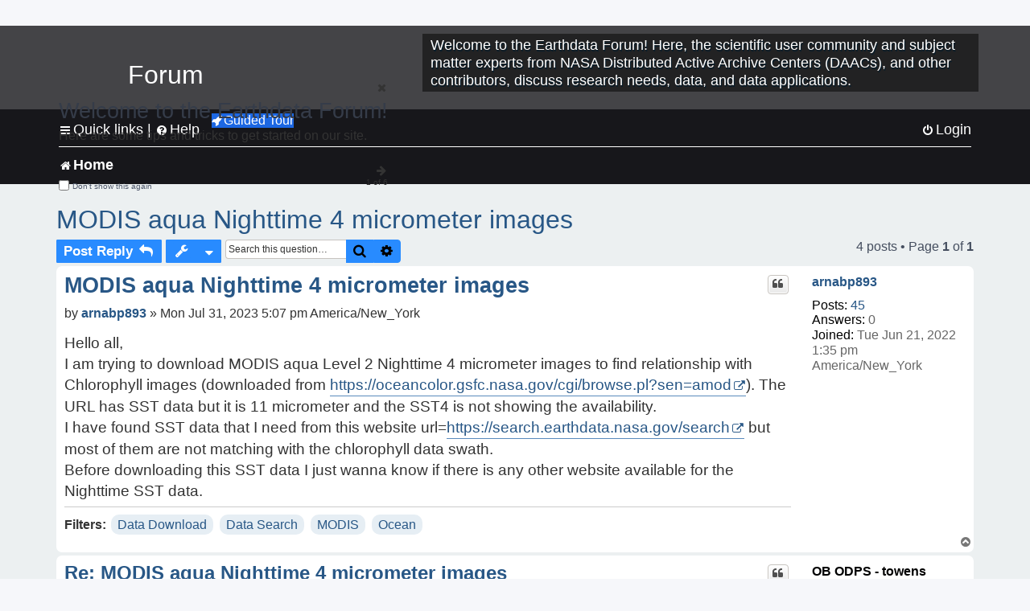

--- FILE ---
content_type: text/html; charset=UTF-8
request_url: https://forum.earthdata.nasa.gov/viewtopic.php?p=16072&sid=a70ea2899ebdb4c7bcde10d3a2446bfe
body_size: 35882
content:
<!DOCTYPE html>
<html dir="ltr" lang="en-us">
<head>
<meta charset="utf-8" />
<meta http-equiv="X-UA-Compatible" content="IE=edge">
<meta name="viewport" content="width=device-width, initial-scale=1" />
<meta name="google-site-verification" content="xcNHvgwg5nBw1wZ2mw8I2wAQsiZHYdu6Z-XLEcnnZrM" />
<meta name="keywords" content="Data Download, Data Search, MODIS, Ocean">
<title>MODIS aqua Nighttime 4 micrometer images - Earthdata Forum</title>

<!-- Uploading Earthdata UI Library -->
<!-- https://cdn.earthdata.nasa.gov/eui/latest/docs/index.html -->
<!-- Most recent compiled and tested CSS -->
<link href="https://cdn.earthdata.nasa.gov/eui/1.1.7/stylesheets/application.css" rel="stylesheet" />

<!-- Reference JQuery before eui.js-->
<script src="https://ajax.googleapis.com/ajax/libs/jquery/3.5.1/jquery.min.js"></script>
<!-- Latest compiled JavaScript-->
<script src="https://cdn.earthdata.nasa.gov/eui/1.1.7/js/eui.js"></script>

	<link rel="alternate" type="application/atom+xml" title="Feed - Earthdata Forum" href="/app.php/feed?sid=886de473e74d4415d102c0b0965be533">			<link rel="alternate" type="application/atom+xml" title="Feed - New Questions" href="/app.php/feed/topics?sid=886de473e74d4415d102c0b0965be533">		<link rel="alternate" type="application/atom+xml" title="Feed - Forum - Home" href="/app.php/feed/forum/7?sid=886de473e74d4415d102c0b0965be533">	<link rel="alternate" type="application/atom+xml" title="Feed - Question - MODIS aqua Nighttime 4 micrometer images" href="/app.php/feed/topic/4534?sid=886de473e74d4415d102c0b0965be533">	
	<link rel="canonical" href="https://forum.earthdata.nasa.gov/viewtopic.php?t=4534">

<!--
	phpBB style name: asdc
	Based on style:   prosilver (this is the default phpBB3 style)
-->

<!-- CSS files from prosilver  -->
<link href="/styles/prosilver/theme/stylesheet.css?assets_version=118" rel="stylesheet">
<link href="/styles/prosilver/theme/en_us/stylesheet.css" rel="stylesheet">


<link href="/assets/css/font-awesome.min.css?assets_version=118" rel="stylesheet">
<link href="/styles/asdc/theme/stylesheet.css?assets_version=118" rel="stylesheet">
<link href="/styles/asdc/theme/en_us/stylesheet.css?assets_version=118" rel="stylesheet">




<!--[if lte IE 9]>
	<link href="/styles/prosilver/theme/tweaks.css?assets_version=118" rel="stylesheet">
<![endif]-->

<!-- Google Tag Manager -->
<script>(function(w,d,s,l,i){w[l]=w[l]||[];w[l].push({'gtm.start':
new Date().getTime(),event:'gtm.js'});var f=d.getElementsByTagName(s)[0],
j=d.createElement(s),dl=l!='dataLayer'?'&l='+l:'';j.async=true;j.src=
'https://www.googletagmanager.com/gtm.js?id='+i+dl;f.parentNode.insertBefore(j,f);
})(window,document,'script','dataLayer','GTM-WNP7MLF');</script>
<!-- End Google Tag Manager -->


	
<link href="./ext/kinerity/bestanswer/styles/prosilver/theme/bestanswer.css?assets_version=118" rel="stylesheet" media="screen" />
<link href="./ext/paul999/mention/styles/all/theme/mention.css?assets_version=118" rel="stylesheet" media="screen" />
<link href="./ext/phpbb/pages/styles/prosilver/theme/pages_common.css?assets_version=118" rel="stylesheet" media="screen" />
<link href="./ext/robertheim/topictags/styles/prosilver/theme/rh_topictags.css?assets_version=118" rel="stylesheet" media="screen" />
<link href="./ext/sniper/tables/styles/prosilver/theme/tables.css?assets_version=118" rel="stylesheet" media="screen" />



<!-- CSS files from asdc  -->
<link href="/styles/asdc/theme/prosilver_overwrite.css" rel="stylesheet">
<link href="/styles/asdc/theme/custom.css" rel="stylesheet">
<link href="/styles/asdc/theme/toggle-switch.css" rel="stylesheet" />

<!-- Crazy Egg Heat Map Metrics Monitoring script -->
<script type="text/javascript" src="//script.crazyegg.com/pages/scripts/0013/2090.js" async="async"></script>
<script async type="text/javascript" src="https://dap.digitalgov.gov/Universal-Federated-Analytics-Min.js?agency=NASA&subagency=LARC" id="_fed_an_ua_tag"></script>
</head>
<body id="phpbb" class="nojs notouch section-viewtopic ltr ">
	<div id="earthdata-tophat2" style="height: 32px;"></div>

<!-- Google Tag Manager (noscript) -->
<noscript><iframe src="https://www.googletagmanager.com/ns.html?id=GTM-WNP7MLF"
height="0" width="0" style="display:none;visibility:hidden"></iframe></noscript>
<!-- End Google Tag Manager (noscript) -->

<!-- Add the Status banner -->
<div id="earthdata-notification-banner"></div>
<!-- End Status banner -->

<div id="wrap" class="wrap">
	<a id="top" class="top-anchor" accesskey="t"></a>
	<div id="page-header">
		<div class="headerbar" role="banner">
					<div class="inner">
				<div id="site-description" class="site-description">
					<a id="logo" class="logo" href="/viewforum.php?f=7&amp;sid=886de473e74d4415d102c0b0965be533" title="Home">
						<span class="site_logo">
							<!-- Insert Earthdata Forum text inside logo -->
							<h1>Forum</h1>
						</span>
						<span class="a-tag-alt-text">Home Logo</span>
					</a>
					<p>Welcome to the Earthdata Forum! Here, the scientific user community and subject matter experts from NASA Distributed Active Archive Centers (DAACs), and other contributors, discuss research needs, data, and data applications.</p>
					<p class="skiplink"><a href="#start_here">Skip to content</a></p>
				</div>
			</div>
					</div>
				<div class="navbar" role="navigation">
	<div class="inner">

	<ul id="nav-main" class="nav-main linklist" role="menubar">

		<li id="quick-links" class="quick-links dropdown-container responsive-menu" data-skip-responsive="true">
			<a href="#" class="dropdown-trigger">
				<i class="icon fa-bars fa-fw" aria-hidden="true"></i><span>Quick links</span>
			</a> <span class="verticalSeparator"> |</span>
			<div class="dropdown">
				<div class="pointer"><div class="pointer-inner"></div></div>
				<ul class="dropdown-contents" role="menu">
					
											<li class="separator"></li>
																									<li>
								<a href="./viewforum.php?f=7&noReplies=noResponse&amp;sid=886de473e74d4415d102c0b0965be533" role="menuitem">
									<i class="icon fa-file-o fa-fw icon-gray" aria-hidden="true"></i><span>Unanswered questions</span>
								</a>
							</li>
							<li>
								<a href="./search.php?search_id=active_topics&amp;sid=886de473e74d4415d102c0b0965be533" role="menuitem">
									<i class="icon fa-file-o fa-fw icon-blue" aria-hidden="true"></i><span>Active questions</span>
								</a>
							</li>
							
					
										<li class="separator"></li>

									</ul>
			</div>
		</li>

		
<li id="user-guides" class="quick-links dropdown-container responsive-menu" data-skip-responsive="true">
  <a href="#" class="dropdown-trigger">
    <i class="icon fa-question-circle fa-fw" aria-hidden="true"></i><span>Help</span>
  </a>
  <div class="dropdown">
    <div class="pointer">
      <div class="pointer-inner"></div>
    </div>
    <ul class="dropdown-contents" role="menu">
      <li data-last-responsive="true">
        <a href="/app.php/tag/Data+Recipes/AND?&amp;sid=886de473e74d4415d102c0b0965be533" title="Data recipes" role="menuitem">
            <i class="icon fa-book fa-fw" aria-hidden="true"></i><span>Data Recipes</span>
        </a>
      </li>
      <li data-last-responsive="true">
        <a href="/app.php/tag/FAQ/AND?&amp;sid=886de473e74d4415d102c0b0965be533" rel="help" title="Frequently Asked Questions" role="menuitem">
          <i class="icon fa-question-circle fa-fw" aria-hidden="true"></i><span>FAQ</span>
          <span class="screen-reader-only">(PDF will open in new tab)</span>
        </a>
      </li>
      <li data-last-responsive="true">
        <a href="https://forum.earthdata.nasa.gov/viewtopic.php?f=7&amp;t=129&amp;sid=886de473e74d4415d102c0b0965be533" title="Filter Definitions" role="menuitem">
            <i class="icon fa-book fa-fw" aria-hidden="true"></i><span>What do these filter items mean?</span>
        </a>
      </li>
      <li data-last-responsive="true">
        <a href="./viewforum.php?t=6207&amp;sid=886de473e74d4415d102c0b0965be533" role="menuitem">
          <i class="icon fa-file-o fa-fw icon-gray" aria-hidden="true"></i><span>How to Cite</span>
        </a>
      </li>
      <li data-last-responsive="true">
        <a href="ucp.php?mode=terms&amp;sid=886de473e74d4415d102c0b0965be533" title="Usage Terms and Copyright" role="menuitem" rel="nofollow noopener" target="_blank">
          <i class="icon fa-book fa-fw" aria-hidden="true"></i><span>Usage Terms and Copyright</span>
        </a>
      </li>
      <li data-last-responsive="true">
        <a href="/ext/asdc/asdc/files/userguide.pdf?sid=886de473e74d4415d102c0b0965be533" title="General User Guide" role="menuitem" rel="nofollow noopener" target="_blank">
          <i class="icon fa-file-pdf-o" aria-hidden="true"></i><span>General User Guide</span>
          <span class="screen-reader-only">(PDF will open in new tab)</span>
        </a>
      
                  </li>
      
    </ul>
  </div>
</li>		<button class="eui-btn guided-tour-button" id="guided-tour-modal-button" name="guided_tour_modal" href="#guided_tour_modal"><i class="icon fa-rocket" aria-hidden="true"></i>Guided Tour</button>
			<div id="guided_tour_modal" class="eui-modal-content tour-modals">
				<span style="float: right;" ><i class="icon fa-close" id="guided-tour-close" aria-hidden="true"></i></span>
				<h2 class="first confirm_redirect_link-text" style="font-size: 1.7rem; text-transform: none;">Welcome to the Earthdata Forum!</h2>
				<p id="tour_modal_content" style="font-size: 1rem; word-wrap: normal;">
				Here are some tips and tricks to get you started:
				</p>
				<img src=" " id="tour_modal_image"></img>
				<div>
					<div id="tour_buttons">
						<button id="guided-tour-modal-button-previous" name="guided_tour_modal2" href="#guided_tour_modal2"><i class="icon fa-arrow-left" aria-hidden="true"></i></button>
						<button id="guided-tour-modal-button-next" name="guided_tour_modal2" href="#guided_tour_modal2"><i class="icon fa-arrow-right" aria-hidden="true"></i></button>
					</div><br>
					
					<div id="tour-pagination">
					</div>
					
					<div id="do-not-show-div">
						<input type="checkbox" id="do-not-show" name="do-not-show" value="1">
						<label id="do-not-show-label" for="do-not-show"> Don't show this again</label><br>
					</div>
				</div>
			</div>
		
		<!-- <li data-last-responsive="true">
			<a rel="help" title="Frequently Asked Questions" role="menuitem">
				<i class="icon fa-book fa-fw" aria-hidden="true"></i><span>Data Recipes</span>
			</a>
		</li> -->


				
			<li class="rightside"  data-skip-responsive="true">
			<a href="./ucp.php?mode=login&amp;redirect=viewtopic.php%3Fp%3D16072&amp;sid=886de473e74d4415d102c0b0965be533" title="Login" accesskey="x" role="menuitem">
				<i class="icon fa-power-off fa-fw" aria-hidden="true"></i><span>Login</span>
			</a>
		</li>
						</ul>

	<ul id="nav-breadcrumbs" class="nav-breadcrumbs linklist navlinks" role="menubar">
				
		
		<li class="breadcrumbs" itemscope itemtype="https://schema.org/BreadcrumbList">

			
							<span class="crumb" itemtype="https://schema.org/ListItem" itemprop="itemListElement" itemscope><a itemprop="item" href="/viewforum.php?f=7&amp;sid=886de473e74d4415d102c0b0965be533" accesskey="h" data-navbar-reference="index"><i class="icon fa-home fa-fw"></i><span itemprop="name">Home</span></a><meta itemprop="position" content="1" /></span>
		
																	

					</li>

		
					<li class="rightside responsive-search">
				<a href="./search.php?sid=886de473e74d4415d102c0b0965be533" title="View the advanced search options" role="menuitem">
					<i class="icon fa-search fa-fw" aria-hidden="true"></i><span class="sr-only">Search</span>
				</a>
			</li>
			</ul>

	</div>
</div>
	</div>

	
	<a id="start_here" class="anchor"></a>
	<div id="page-body" class="page-body" role="main">
		
		<script>document.cookie = 'postingSelectedTags=; SameSite=Strict; expires=Thu, 01 Jan 1970 00:00:01 GMT;';</script>
<h2 class="topic-title"><a href="./viewtopic.php?t=4534&amp;sid=886de473e74d4415d102c0b0965be533">MODIS aqua Nighttime 4 micrometer images</a></h2>
<!-- NOTE: remove the style="display: none" when you want to have the forum description on the topic body -->
<div style="display: none !important;">Use this Forum to find information on, or ask a question about, NASA Earth Science data.<br /></div>
<input type="hidden" id="favorite_user_id" name="favorite_user_id" value="1">


<div class="action-bar bar-top">
	
			<a href="./posting.php?mode=reply&amp;t=4534&amp;sid=886de473e74d4415d102c0b0965be533" class="button" title="Post a reply">
							<span>Post Reply</span> <i class="icon fa-reply fa-fw" aria-hidden="true"></i>
					</a>
	
			<div class="dropdown-container dropdown-button-control topic-tools">
		<span title="Question tools" class="button button-secondary dropdown-trigger dropdown-select">
			<i class="icon fa-wrench fa-fw" aria-hidden="true"></i>
			<span class="caret"><i class="icon fa-sort-down fa-fw" aria-hidden="true"></i></span>
		</span>
		<div class="dropdown">
			<div class="pointer"><div class="pointer-inner"></div></div>
			<ul class="dropdown-contents">
																												<li>
					<a href="./viewtopic.php?t=4534&amp;sid=886de473e74d4415d102c0b0965be533&amp;view=print" title="Print view" accesskey="p">
						<i class="icon fa-print fa-fw" aria-hidden="true"></i><span>Print view</span>
					</a>
				</li>
											</ul>
		</div>
	</div>
	
			<div class="search-box" role="search">
			<form method="get" id="topic-search" action="./search.php?sid=886de473e74d4415d102c0b0965be533">
			<fieldset>
			<legend style="display:none;">Search</legend>
				<input class="inputbox search tiny"  type="search" name="keywords" id="search_keywords" size="20" placeholder="Search this question…" title="Search"/>
				<button class="button button-search" type="submit" title="Search">
					<i class="icon fa-search fa-fw" aria-hidden="true"></i><span class="sr-only">Search</span>
				</button>
				<a href="./search.php?sid=886de473e74d4415d102c0b0965be533" class="button button-search-end" title="Advanced search">
					<i class="icon fa-cog fa-fw" aria-hidden="true"></i><span class="sr-only">Advanced search</span>
				</a>
				<input type="hidden" name="t" value="4534" />
<input type="hidden" name="sf" value="msgonly" />
<input type="hidden" name="sid" value="886de473e74d4415d102c0b0965be533" />

			</fieldset>
			</form>
		</div>
	
	
			<div class="pagination">
			4 posts
							&bull; Page <strong>1</strong> of <strong>1</strong>
					</div>
		</div>




			<div id="p16060" class="post has-profile bg2">
		<div  class="inner ">

		<dl class="postprofile" id="profile16060">
			<dt class="no-profile-rank no-avatar">
				<div class="avatar-container">
																			</div>
								<a href="./memberlist.php?mode=viewprofile&amp;u=4968&amp;sid=886de473e74d4415d102c0b0965be533" class="username">arnabp893</a>							</dt>

									
		<dd class="profile-posts"><strong>Posts:</strong> <a href="./search.php?author_id=4968&amp;sr=posts&amp;sid=886de473e74d4415d102c0b0965be533">45</a></dd>		<dd class="profile-joined"><strong>Joined:</strong> Tue Jun 21, 2022 1:35 pm America/New_York</dd>		
		
		
<dd id="list_inner_hidden_container_16060" jxdom-closest="dl.postprofile" jxdom-find="dd.profile-joined" jxdom-action="before" >
<div class="profile-answers"><strong>Answers:</strong> 0</div>
</dd>
				    <dd class="profile-posts" data-user-give-id="4968"></dd>
    <dd class="profile-posts" data-user-receive-id="4968"></dd>

						
		</dl>

		<div class="postbody">
						<div id="post_content16060">

						<h3 class="first"><a href="#p16060">MODIS aqua Nighttime 4 micrometer images</a></h3>
			
																<ul class="post-buttons">
																																									<li>
							<a href="./posting.php?mode=quote&amp;p=16060&amp;sid=886de473e74d4415d102c0b0965be533" title="Reply with quote" class="button button-icon-only">
								<i class="icon fa-quote-left fa-fw" aria-hidden="true"></i><span class="sr-only">Quote</span>
							</a>
						</li>
															</ul>
							<ul style="float:right; list-style: none; padding-right: 3px">
	</ul>

						<p class="author">
								<span class="responsive-hide">by <strong><a href="./memberlist.php?mode=viewprofile&amp;u=4968&amp;sid=886de473e74d4415d102c0b0965be533" class="username">arnabp893</a></strong> &raquo; </span>Mon Jul 31, 2023 5:07 pm America/New_York
			</p>
			
			
			
			<div class="content">Hello all,<br>
I am trying to download MODIS aqua Level 2 Nighttime 4 micrometer images to find relationship with Chlorophyll images (downloaded from <a href="https://oceancolor.gsfc.nasa.gov/cgi/browse.pl?sen=amod" class="postlink">https://oceancolor.gsfc.nasa.gov/cgi/browse.pl?sen=amod</a>). The URL has SST data but it is 11 micrometer and the SST4 is not showing the availability. <br>
I have found SST data that I need from this website url=<a href="https://search.earthdata.nasa.gov/search" class="postlink">https://search.earthdata.nasa.gov/search</a> but most of them are not matching with the chlorophyll data swath. <br>
Before downloading this SST data I just wanna know if there is any other website available for the Nighttime SST data.</div>

			
			
									
						<div id='list_thanks16060'>
</div>
<div id='div_post_reput16060'>
</div>
			
			<hr/>
<strong>Filters:</strong>
	<div class="rh_tag"><a href="/app.php/tag/Data+Download?sid=886de473e74d4415d102c0b0965be533">Data Download</a></div>
	<div class="rh_tag"><a href="/app.php/tag/Data+Search?sid=886de473e74d4415d102c0b0965be533">Data Search</a></div>
	<div class="rh_tag"><a href="/app.php/tag/MODIS?sid=886de473e74d4415d102c0b0965be533">MODIS</a></div>
	<div class="rh_tag"><a href="/app.php/tag/Ocean?sid=886de473e74d4415d102c0b0965be533">Ocean</a></div>
			</div>

		</div>

				<div class="back2top">
						<a href="#top" class="top" title="Top">
				<i class="icon fa-chevron-circle-up fa-fw icon-gray" aria-hidden="true"></i>
				<span class="sr-only">Top</span>
			</a>
					</div>
		
		</div>
	</div>

	<hr class="divider" />
				<div id="p16072" class="post has-profile bg1">
		<div  class="inner ">

		<dl class="postprofile" id="profile16072">
			<dt class="has-profile-rank no-avatar">
				<div class="avatar-container">
																			</div>
								<a href="./memberlist.php?mode=viewprofile&amp;u=721&amp;sid=886de473e74d4415d102c0b0965be533" style="color: #000000;" class="username-coloured-post">OB ODPS - towens</a>							</dt>

						<dd class="profile-rank">Subject Matter Expert<br /><img src="./images/ranks/asdc_ranks/SMEsmallLng.png" alt="Subject Matter Expert" title="Subject Matter Expert" /></dd>			
		<dd class="profile-posts"><strong>Posts:</strong> <a href="./search.php?author_id=721&amp;sr=posts&amp;sid=886de473e74d4415d102c0b0965be533">465</a></dd>		<dd class="profile-joined"><strong>Joined:</strong> Fri Feb 05, 2021 9:17 am America/New_York</dd>		
		
		
<dd id="list_inner_hidden_container_16072" jxdom-closest="dl.postprofile" jxdom-find="dd.profile-joined" jxdom-action="before" >
<div class="profile-answers"><strong>Answers:</strong> 0</div>
</dd>
				    <dd class="profile-posts" data-user-give-id="721"><strong>Has&nbsp;endorsed:</strong> <a href="/app.php/thankslist/givens/721/true?tslash=&amp;sid=886de473e74d4415d102c0b0965be533">1 time</a></dd>
    <dd class="profile-posts" data-user-receive-id="721"><strong>Endorsed:</strong> <a href="/app.php/thankslist/givens/721/false?tslash=&amp;sid=886de473e74d4415d102c0b0965be533">10 times</a></dd>

						
		</dl>

		<div class="postbody">
						<div id="post_content16072">

						<h3 ><a href="#p16072">Re: MODIS aqua Nighttime 4 micrometer images</a></h3>
			
																<ul class="post-buttons">
																																									<li>
							<a href="./posting.php?mode=quote&amp;p=16072&amp;sid=886de473e74d4415d102c0b0965be533" title="Reply with quote" class="button button-icon-only">
								<i class="icon fa-quote-left fa-fw" aria-hidden="true"></i><span class="sr-only">Quote</span>
							</a>
						</li>
															</ul>
							<ul style="float:right; list-style: none; padding-right: 3px">
	</ul>

						<p class="author">
								<span class="responsive-hide">by <strong><a href="./memberlist.php?mode=viewprofile&amp;u=721&amp;sid=886de473e74d4415d102c0b0965be533" style="color: #000000;" class="username-coloured-post">OB ODPS - towens</a></strong> &raquo; </span>Tue Aug 01, 2023 1:20 pm America/New_York
			</p>
			
			
			
			<div class="content">Aqua MODIS 4 µm SST (SST4) data are only collected when the sensor is in nighttime mode and Chl_a is only collected when the sensor is in daytime. To show SST4 on the L1/2 browser you need to check the Night checkbox and then select SST4 on the top left menu.<br>
<br>
Tommy</div>

			
			
									
						<div id='list_thanks16072'>
</div>
<div id='div_post_reput16072'>
</div>
			
						</div>

		</div>

				<div class="back2top">
						<a href="#top" class="top" title="Top">
				<i class="icon fa-chevron-circle-up fa-fw icon-gray" aria-hidden="true"></i>
				<span class="sr-only">Top</span>
			</a>
					</div>
		
		</div>
	</div>

	<hr class="divider" />
				<div id="p16074" class="post has-profile bg2">
		<div  class="inner ">

		<dl class="postprofile" id="profile16074">
			<dt class="no-profile-rank no-avatar">
				<div class="avatar-container">
																			</div>
								<a href="./memberlist.php?mode=viewprofile&amp;u=4968&amp;sid=886de473e74d4415d102c0b0965be533" class="username">arnabp893</a>							</dt>

									
		<dd class="profile-posts"><strong>Posts:</strong> <a href="./search.php?author_id=4968&amp;sr=posts&amp;sid=886de473e74d4415d102c0b0965be533">45</a></dd>		<dd class="profile-joined"><strong>Joined:</strong> Tue Jun 21, 2022 1:35 pm America/New_York</dd>		
		
		
<dd id="list_inner_hidden_container_16074" jxdom-closest="dl.postprofile" jxdom-find="dd.profile-joined" jxdom-action="before" >
<div class="profile-answers"><strong>Answers:</strong> 0</div>
</dd>
				    <dd class="profile-posts" data-user-give-id="4968"></dd>
    <dd class="profile-posts" data-user-receive-id="4968"></dd>

						
		</dl>

		<div class="postbody">
						<div id="post_content16074">

						<h3 ><a href="#p16074">Re: MODIS aqua Nighttime 4 micrometer images</a></h3>
			
																<ul class="post-buttons">
																																									<li>
							<a href="./posting.php?mode=quote&amp;p=16074&amp;sid=886de473e74d4415d102c0b0965be533" title="Reply with quote" class="button button-icon-only">
								<i class="icon fa-quote-left fa-fw" aria-hidden="true"></i><span class="sr-only">Quote</span>
							</a>
						</li>
															</ul>
							<ul style="float:right; list-style: none; padding-right: 3px">
	</ul>

						<p class="author">
								<span class="responsive-hide">by <strong><a href="./memberlist.php?mode=viewprofile&amp;u=4968&amp;sid=886de473e74d4415d102c0b0965be533" class="username">arnabp893</a></strong> &raquo; </span>Tue Aug 01, 2023 3:33 pm America/New_York
			</p>
			
			
			
			<div class="content">Thanks Tommy,<br>
By default it takes the day every time I am going back. Anyways it worked.</div>

			
			
									
						<div id='list_thanks16074'>
</div>
<div id='div_post_reput16074'>
</div>
			
						</div>

		</div>

				<div class="back2top">
						<a href="#top" class="top" title="Top">
				<i class="icon fa-chevron-circle-up fa-fw icon-gray" aria-hidden="true"></i>
				<span class="sr-only">Top</span>
			</a>
					</div>
		
		</div>
	</div>

	<hr class="divider" />
				<div id="p16083" class="post has-profile bg1">
		<div  class="inner ">

		<dl class="postprofile" id="profile16083">
			<dt class="has-profile-rank no-avatar">
				<div class="avatar-container">
																			</div>
								<a href="./memberlist.php?mode=viewprofile&amp;u=721&amp;sid=886de473e74d4415d102c0b0965be533" style="color: #000000;" class="username-coloured-post">OB ODPS - towens</a>							</dt>

						<dd class="profile-rank">Subject Matter Expert<br /><img src="./images/ranks/asdc_ranks/SMEsmallLng.png" alt="Subject Matter Expert" title="Subject Matter Expert" /></dd>			
		<dd class="profile-posts"><strong>Posts:</strong> <a href="./search.php?author_id=721&amp;sr=posts&amp;sid=886de473e74d4415d102c0b0965be533">465</a></dd>		<dd class="profile-joined"><strong>Joined:</strong> Fri Feb 05, 2021 9:17 am America/New_York</dd>		
		
		
<dd id="list_inner_hidden_container_16083" jxdom-closest="dl.postprofile" jxdom-find="dd.profile-joined" jxdom-action="before" >
<div class="profile-answers"><strong>Answers:</strong> 0</div>
</dd>
				    <dd class="profile-posts" data-user-give-id="721"><strong>Has&nbsp;endorsed:</strong> <a href="/app.php/thankslist/givens/721/true?tslash=&amp;sid=886de473e74d4415d102c0b0965be533">1 time</a></dd>
    <dd class="profile-posts" data-user-receive-id="721"><strong>Endorsed:</strong> <a href="/app.php/thankslist/givens/721/false?tslash=&amp;sid=886de473e74d4415d102c0b0965be533">10 times</a></dd>

						
		</dl>

		<div class="postbody">
						<div id="post_content16083">

						<h3 ><a href="#p16083">Re: MODIS aqua Nighttime 4 micrometer images</a></h3>
			
																<ul class="post-buttons">
																																									<li>
							<a href="./posting.php?mode=quote&amp;p=16083&amp;sid=886de473e74d4415d102c0b0965be533" title="Reply with quote" class="button button-icon-only">
								<i class="icon fa-quote-left fa-fw" aria-hidden="true"></i><span class="sr-only">Quote</span>
							</a>
						</li>
															</ul>
							<ul style="float:right; list-style: none; padding-right: 3px">
	</ul>

						<p class="author">
								<span class="responsive-hide">by <strong><a href="./memberlist.php?mode=viewprofile&amp;u=721&amp;sid=886de473e74d4415d102c0b0965be533" style="color: #000000;" class="username-coloured-post">OB ODPS - towens</a></strong> &raquo; </span>Wed Aug 02, 2023 3:23 pm America/New_York
			</p>
			
			
			
			<div class="content">Yes, navigating with the 'Back' arrow is problematic. <br>
They really should open the result in a new tab to preserve your search selections.<br>
That page is being currently being redesigned, I'll mention this to the developers.<br>
<br>
Tommy</div>

			
			
									
						<div id='list_thanks16083'>
</div>
<div id='div_post_reput16083'>
</div>
			
						</div>

		</div>

				<div class="back2top">
						<a href="#top" class="top" title="Top">
				<i class="icon fa-chevron-circle-up fa-fw icon-gray" aria-hidden="true"></i>
				<span class="sr-only">Top</span>
			</a>
					</div>
		
		</div>
	</div>

	<hr class="divider" />
	

	<div class="action-bar bar-bottom">
	
			<a href="./posting.php?mode=reply&amp;t=4534&amp;sid=886de473e74d4415d102c0b0965be533" class="button" title="Post a reply">
							<span>Post Reply</span> <i class="icon fa-reply fa-fw" aria-hidden="true"></i>
					</a>
		
		<div class="dropdown-container dropdown-button-control topic-tools">
		<span title="Question tools" class="button button-secondary dropdown-trigger dropdown-select">
			<i class="icon fa-wrench fa-fw" aria-hidden="true"></i>
			<span class="caret"><i class="icon fa-sort-down fa-fw" aria-hidden="true"></i></span>
		</span>
		<div class="dropdown">
			<div class="pointer"><div class="pointer-inner"></div></div>
			<ul class="dropdown-contents">
																												<li>
					<a href="./viewtopic.php?t=4534&amp;sid=886de473e74d4415d102c0b0965be533&amp;view=print" title="Print view" accesskey="p">
						<i class="icon fa-print fa-fw" aria-hidden="true"></i><span>Print view</span>
					</a>
				</li>
											</ul>
		</div>
	</div>

			<form method="post" action="./viewtopic.php?t=4534&amp;sid=886de473e74d4415d102c0b0965be533">
		<div class="dropdown-container dropdown-container-left dropdown-button-control sort-tools">
	<span title="Display and sorting options" class="button button-secondary dropdown-trigger dropdown-select">
		<i class="icon fa-sort-amount-asc fa-fw" aria-hidden="true"></i>
		<span class="caret"><i class="icon fa-sort-down fa-fw" aria-hidden="true"></i></span>
	</span>
	<div class="dropdown hidden">
		<div class="pointer"><div class="pointer-inner"></div></div>
		<div class="dropdown-contents">
			<fieldset class="display-options">
			<legend style="display:none;">SORT</legend>
							<label for="Display: <select name="st" id="st"><option value="0" selected="selected">All posts</option><option value="1">1 day</option><option value="7">7 days</option><option value="14">2 weeks</option><option value="30">1 month</option><option value="90">3 months</option><option value="180">6 months</option><option value="365">1 year</option></select>">Display: <select name="st" id="st"><option value="0" selected="selected">All posts</option><option value="1">1 day</option><option value="7">7 days</option><option value="14">2 weeks</option><option value="30">1 month</option><option value="90">3 months</option><option value="180">6 months</option><option value="365">1 year</option></select></label>
								<label for="Sort by: <select name="sk" id="sk"><option value="a">Author</option><option value="t" selected="selected">Post time</option><option value="s">Subject</option></select>">Sort by: <select name="sk" id="sk"><option value="a">Author</option><option value="t" selected="selected">Post time</option><option value="s">Subject</option></select></label>
				<label for="Direction: <select name="sd" id="sd"><option value="a" selected="selected">Ascending</option><option value="d">Descending</option></select>">Direction: <select name="sd" id="sd"><option value="a" selected="selected">Ascending</option><option value="d">Descending</option></select></label>
								<hr class="dashed" />
				<input type="submit" class="button2" name="sort" value="Go" />
						</fieldset>
		</div>
	</div>
</div>
		</form>
	
	
	
			<div class="pagination">
			4 posts
							&bull; Page <strong>1</strong> of <strong>1</strong>
					</div>
	</div>


<div class="action-bar actions-jump">
		<p class="jumpbox-return">
		<a href="./viewforum.php?f=7&amp;sid=886de473e74d4415d102c0b0965be533" class="left-box arrow-left" accesskey="r">
			<i class="icon fa-angle-left fa-fw icon-black" aria-hidden="true"></i><span>Return to “Home”</span>
		</a>
	</p>
	
		<div class="jumpbox dropdown-container dropdown-container-right dropdown-up dropdown-left dropdown-button-control" id="jumpbox">
			<span title="Jump to" class="button button-secondary dropdown-trigger dropdown-select">
				<span>Jump to</span>
				<span class="caret"><i class="icon fa-sort-down fa-fw" aria-hidden="true"></i></span>
			</span>
		<div class="dropdown">
			<div class="pointer"><div class="pointer-inner"></div></div>
			<ul class="dropdown-contents">
																				<li><a href="./viewforum.php?f=7&amp;sid=886de473e74d4415d102c0b0965be533" class="jumpbox-forum-link"> <span> Home</span></a></li>
											</ul>
		</div>
	</div>

	</div>


			</div>


<div id="page-footer" class="page-footer" role="contentinfo">
	<div class="navbar" role="navigation">
	<div class="inner">

	<ul id="nav-footer" class="nav-footer linklist" role="menubar">
		<li class="breadcrumbs">
									<span class="crumb"><a href="/viewforum.php?f=7&amp;sid=886de473e74d4415d102c0b0965be533" data-navbar-reference="index"><i class="icon fa-home fa-fw" aria-hidden="true"></i><span>Home</span></a></span>					</li>
		
				<li class="rightside">All times are <span title="America/New York">UTC-05:00</span></li>
														<li class="rightside">
			<a href="/app.php/daac-resources?sid=886de473e74d4415d102c0b0965be533" role="menuitem">
				<i class="icon fa-archive fa-fw" aria-hidden="true"></i><span>NASA Distributed Active Archive Centers (DAACs) and Forum Contributors</span>
			</a>
		</li>
								</ul>

	</div>
</div>

	<div class="copyright">
				<p class="footer-row">
			<span class="footer-copyright">Powered by <a href="https://www.phpbb.com/">phpBB</a>&reg; Forum Software &copy; phpBB Limited</span>
		</p>
						<p class="footer-row">
			<a class="footer-link" href="./ucp.php?mode=privacy&amp;sid=886de473e74d4415d102c0b0965be533" title="Privacy Policy">
				<span class="footer-link-text">Privacy Policy</span>
			</a>
			|
			<a class="footer-link" href="./ucp.php?mode=terms&amp;sid=886de473e74d4415d102c0b0965be533" title="Usage Terms and Copyright">
				<span class="footer-link-text">Usage Terms and Copyright</span>
			</a>
			|
			<a class="footer-link" href="https://www.nasa.gov/accessibility/" title="Accessibility">
				<span class="footer-link-text">Accessibility</span>
			</a>
			|
			<a class="footer-link" href="./ucp.php?mode=login&amp;launchpad=true&amp;sid=886de473e74d4415d102c0b0965be533" title="Moderators">
				<span class="footer-link-text">Moderators</span>
			</a>
		</p>
					</div>

	<div id="darkenwrapper" class="darkenwrapper" data-ajax-error-title="AJAX error" data-ajax-error-text="Something went wrong when processing your request." data-ajax-error-text-abort="User aborted request." data-ajax-error-text-timeout="Your request timed out; please try again." data-ajax-error-text-parsererror="Something went wrong with the request and the server returned an invalid reply.">
		<div id="darken" class="darken">&nbsp;</div>
	</div>

	<div id="phpbb_alert" class="phpbb_alert" data-l-err="Error" data-l-timeout-processing-req="Request timed out.">
		<a href="#" class="alert_close">
			<i class="icon fa-times-circle fa-fw" aria-hidden="true"></i>
			<span class="a-tag-alt-text">Close Alert</span>
		</a>
		<span class="alert_title">&nbsp;</span><p class="alert_text"></p>
	</div>
	<div id="phpbb_confirm" class="phpbb_alert">
		<a href="#" class="alert_close">
			<i class="icon fa-times-circle fa-fw" aria-hidden="true"></i>
			<span class="a-tag-alt-text">Close Alert</span>
		</a>
		<div class="alert_text"></div>
	</div>
</div>

</div>

<div>
	<a id="bottom" class="anchor" accesskey="z"></a>
	</div>

<script src="/assets/javascript/jquery-3.6.0.min.js?assets_version=118"></script>
<script src="/assets/javascript/core.js?assets_version=118"></script>



<script src="./ext/kinerity/bestanswer/styles/all/template/jxtools.js?assets_version=118"></script>
<script src="./ext/kinerity/bestanswer/styles/all/template/jxtools.js?assets_version=118"></script>
<script src="./ext/kinerity/bestanswer/styles/all/template/jxtools.js?assets_version=118"></script>
<script src="./ext/kinerity/bestanswer/styles/all/template/jxtools.js?assets_version=118"></script>
<script src="./styles/prosilver/template/forum_fn.js?assets_version=118"></script>
<script src="./styles/prosilver/template/ajax.js?assets_version=118"></script>



<!-- CUSTOM CODE HERE -->

<!-- Earthdata Tophat2 -->
<script src="https://cdn.earthdata.nasa.gov/tophat2/tophat2.js"
        id="earthdata-tophat-script"
        data-show-fbm="true"
        data-fbm-subject-line="[FORUM] Application Help - Select Post a New Question for help with data or services"
        data-show-status="true"></script>
<!-- Earthdata Feedback Module -->
<script type="text/javascript" src="https://fbm.earthdata.nasa.gov/for/Earthdata%20Forum/feedback.js"></script>
<script type="text/javascript">feedback.init({showIcon: false});</script>
<!-- Earthdata Banner Widget -->
<script src="https://status.earthdata.nasa.gov/assets/banner_widget.js"></script>
<!-- Earthdata UI Lean Modal -->
<script src="/scripts/lean_modal.js"></script>

<!-- This will include all references to custom js files in the scripts folder -->
<script src="/scripts/helpers.js"></script>
<script src="/scripts/global_variables.js"></script>
<script src="/scripts/styles.js"></script>
<script src="/scripts/main.js" type="module"></script>
<!-- END OF CUSTOM CODE -->

</body>
</html>


--- FILE ---
content_type: text/html; charset=UTF-8
request_url: https://forum.earthdata.nasa.gov/_custom_get_last_post_date.php
body_size: 12
content:
"1763059091"

--- FILE ---
content_type: text/html; charset=UTF-8
request_url: https://forum.earthdata.nasa.gov/_custom_get_topic_id.php?postId=16072&sid=a70ea2899ebdb4c7bcde10d3a2446bfe
body_size: 4
content:
4534

--- FILE ---
content_type: text/html; charset=UTF-8
request_url: https://forum.earthdata.nasa.gov/_custom_get_topic_id.php?postId=16072&sid=a70ea2899ebdb4c7bcde10d3a2446bfe
body_size: 4
content:
4534

--- FILE ---
content_type: text/css
request_url: https://forum.earthdata.nasa.gov/ext/kinerity/bestanswer/styles/prosilver/theme/bestanswer.css?assets_version=118
body_size: 294
content:
.answer + .post,
.answer + a#unread + .post {
	background-color: #95a5a6;
}

.post_answer {
	background-color: #95a5a6 !important;
	padding: 10px;
	border-radius: 7px;
	width: 97.5%;
	margin-bottom: 17px;
}

.profile-answers {
	margin-left: 8px;
}

.profile-answers a {
	font-weight: normal;
}


--- FILE ---
content_type: text/css; charset=utf-8
request_url: https://fbm.earthdata.nasa.gov/for/Earthdata%20Forum/feedback.css
body_size: 2638
content:
/* Styles for the feedback icon and dialog. This CSS will be included
 * on the client site.
 */
/* The "feedback-" prefix used in this file looks like noise, but it's
important to prevent conflict with a feedback API consumer's CSS */
#feedback-container {
  position: center;
  top: 0;
  left: 0;
  z-index: 10001;
  font-family: Helvetica, Arial, sans-serif;
  padding-left: 50%;
}

#feedback-container #feedback-overlay {
  background: #000;
  -ms-filter: "progid:DXImageTransform.Microsoft.Alpha(Opacity=20)";
  filter: alpha(opacity=20);
  -moz-opacity: 0.2;
  -khtml-opacity: 0.2;
  opacity: 0.2;
  position: fixed;
  left: 0;
  height: 100%;
  width: 100%;
  z-index: 10001;
}

#feedback-container #feedback-dialog {
  background: #fff;
  position: absolute;
  z-index: 10002;
  -webkit-transition: width 0.5s, height 0.5s, margin-left 0.5s;
  -moz-transition: width 0.5s, height 0.5s, margin-left 0.5s;
  transition: width 0.5s, height 0.5s, margin-left 0.5s;
  width: 0;
  height: 0;
}


@media screen and (min-width: 651px) {
  #feedback-container #feedback-dialog.open {
    width: 80%;
    max-width: 664px;
    height: 444px;
  }
}

@media screen and (max-width: 650px) {
  #feedback-container #feedback-dialog.open {
    width: 80%;
    height: 444px;
    left: 10% !important;
  }
}

#feedback-container #feedback-dialog.minimized {
  width: 665px;
  height: 222px;
}

#feedback-container #feedback-dialog.minimized #feedback-button-close {
  display: block;
}

#feedback-container #feedback-dialog iframe {
  overflow: scroll;
  display: block;
  width: 100%;
  height: 100%;
}

#feedback-container #feedback-dialog #feedback-header {
  background: #333;
  height: 24px;
  text-align: right;
}

#feedback-container #feedback-dialog #feedback-header a {
  color: #fff;
  font-size: 12px;
  font-weight: bold;
  padding: 4px 8px;
  text-decoration: none;
}

#feedback-container #feedback-dialog #feedback-header a:hover {
  text-decoration: underline;
}

#feedback-container #feedback-dialog #feedback-button-close {
  display: none;
  position: absolute;
  top: 154px;
  left: 32px;
  background: #eee;
  border: 2px solid #ddd;
  border-radius: 3px;
  -webkit-border-radius: 3px;
  color: #333;
  cursor: pointer;
  float: right;
  font-size: 14px;
  padding: 3px 24px;
}

#feedback-container #feedback-dialog #feedback-button-close:hover {
  background: #ddd;
  border-color: #b9b9b9;
}

#feedback-link {
  -webkit-transition: left 0.25s;
  -moz-transition: left 0.25s;
  transition: left 0.25s;
  cursor: pointer;
  left: -7px;
  position: fixed;
}

#feedback-link:hover,
#feedback-link:focus {
  left: 0;
}

--- FILE ---
content_type: application/javascript
request_url: https://forum.earthdata.nasa.gov/scripts/all/forum_browser_compatibility.js
body_size: 3151
content:
/***
  This file checks the browser of the user, and determines if the forum supports this browser.
**/
export default forumBrowserCompatibility;

// Execute all functions to check that the user's browser is supported by the forum
function forumBrowserCompatibility(){
  // Supported browsers and versions based on a SortSite Compatibility scan
  let supportedBrowsers = [{provider: 'Google', name: 'Chrome', version: 74},
                           {provider: 'Mozilla', name: 'Firefox', version: 66},
                           {provider: 'Apple', name: 'Safari', version: 12},
                           {provider: '', name: 'Opera', version: 60},
                           {provider: 'Microsoft', name: 'Edge', version: 18.2}];
  let currentBrowser = detectBrowser();

  // If currentBrowser is not supported, display a warning message.
  if(checkSupportedBrowsers(currentBrowser, supportedBrowsers) === false){
    let supportedBrowsersHTML = `
      <hr/> <br/>
      <h4 class="forum-compatibility-warning-title">
        Earthdata Forum does not support this browser (${currentBrowser.name}, version ${currentBrowser.version}).
      </h4>
      <br>
      <p class="forum-compatibility-warning-message">
        Some of the features in this forum are not guaranteed to work properly with this browser.
        <br>
        For an optimal Forum experience, please use one of the supported browsers instead.
        <br><br>
        <b>Supported browsers:</b>
    `;
    // Append list of browsers that are supported in supportedBrowsers array
    supportedBrowsers.forEach(function(browser){
      supportedBrowsersHTML += `<br> ${browser.provider} ${browser.name} with version ${browser.version} or newer`;
    })
    supportedBrowsersHTML += `</p><br/><hr/>`;
    // Append supported browsers text to page body
    $('#page-body').prepend(supportedBrowsersHTML);
  }
}

// Helper function to check if the current browser is supported
function checkSupportedBrowsers(currentBrowser, supportedBrowsersArray){
  let supported = false;
  // Check if currentBrowser is in supportedBrowsersArray and the version number is supported
  supportedBrowsersArray.forEach(function(browser){
    if((browser.name == currentBrowser.name) && (+browser.version <= +currentBrowser.version)){
      supported = true;
    }
  })
  return supported;
}

// Helper function to determine the browser being used by user
// Using example from https://stackoverflow.com/questions/5916900/how-can-you-detect-the-version-of-a-browser
function detectBrowser(){
  var ua = navigator.userAgent, tem,M = ua.match(/(opera|chrome|safari|firefox|msie|trident(?=\/))\/?\s*(\d+)/i) || [];
   if(/trident/i.test(M[1])){
       tem = /\brv[ :]+(\d+)/g.exec(ua) || [];
       return {name:'IE',version:(tem[1] || '')};
   }
   if(M[1]=== 'Chrome'){
       tem = ua.match(/\b(OPR|Edge)\/(\d+)/);
       if(tem != null) return {name:tem[1].replace('OPR', 'Opera'),version:tem[2]};
   }
   M = M[2]? [M[1], M[2]]: [navigator.appName, navigator.appVersion, '-?'];
   if((tem = ua.match(/version\/(\d+)/i))!= null)
       M.splice(1, 1, tem[1]);
   return {name:M[0], version:M[1]};
 }


--- FILE ---
content_type: application/javascript
request_url: https://forum.earthdata.nasa.gov/scripts/all/confirm_external_links.js
body_size: 3496
content:
/**
This file displays an alert message if a user clicks on a link that redirects them to an external website
**/
export default confirmExternalLinks;

// Execute all functions to launch an alert message if a user clicks on a link that redirects them to an external website
function confirmExternalLinks(){
  // Replace outbound links to launch an alert message instead
  attachConfirmExternalLinks();
  // Append confirm message modal
  $('#wrap').append(buildConfirmExternalLinksModal());
  // Attach event handlers for confirmRedirectLink()
  confirmExternalLinksEvents();
}

// Helper function to attach event handlers for confirmRedirectLink()
function confirmExternalLinksEvents(){
  // Execute when any outbound links are clicked
  $('.outboundlink').click(function(){
    // Update confirm_external_link-modal to inlcude the external url that was just clicked
    let outboundURL = $(this).attr('outbound');
    $('#outboundURL').attr('href', outboundURL);
    $('#outboundURL').text(outboundURL);
  })
  // Event handler for confirm_external_link-modal cancel button
  $('#confirm_external_link-button-cancel').click(function(){
    // Close modal
    $('#lean_overlay').click();
  })
  // Event handler for confirm_external_link-modal confirm redirect button
  $('#confirm_external_link-button-confirm').click(function(){
    // Redirect user to the external link
    let outboundURL = $('#outboundURL').attr('href');
    window.open(outboundURL, '_blank');
    // Close modal
    $('#lean_overlay').click();
  })
}

// Helper function to replace outbound links to launch an alert message instead
function attachConfirmExternalLinks(){
  // Iterate through all a tags on the page
  $('a').each(function(link){
    let forumURL = new URL(window.location.href);
    let forumURLHostname = forumURL.hostname
    let outboundURL = $(this).attr('href');
    let outboundURLHostname = $(this)[0].hostname;
    // Check if this link is an external link
    if(forumURLHostname != outboundURLHostname && outboundURLHostname != "" && outboundURLHostname != 'forum.earthdata.nasa.gov'){
      $(this).addClass('outboundlink');
      // Add external link icon next to external links
      $(this).append('<i class="icon fa-external-link ext"></i>');
      // Store current outbound links as an attribute called outbound
      $(this).attr('outbound', outboundURL);
      // Replace href with a link to launch an alert message instead
      $(this).attr('href', '#confirm_external_link-modal');
      $(this).leanModal();
    }
  })
}

// Build a modal to confirm that the user would like to be redirected to another page
function buildConfirmExternalLinksModal(){
  let outputHTML = `
    <div id="confirm_external_link-modal" class="eui-modal-content">
      <h2 class="first confirm_redirect_link-text" style="font-size: 1.7rem; text-transform: none;">External Link</h2>
      <p style="font-size: 1rem; word-wrap: normal;">
        You are about to leave the site and be sent to <div style="overflow:auto;"><a id="outboundURL" href="#" target="_blank"></a></div>
        <br><br>
        Are you sure you want to continue?
      </p>
      <div style="text-align: center;">
        <button id="confirm_external_link-button-cancel" type="button" class="confirm_external_link-button eui-btn">Cancel</button>
        <button id="confirm_external_link-button-confirm" type="button" class="confirm_external_link-button eui-btn--green">Go</button>
      </div>
    </div>
  `;
  return outputHTML;
}


--- FILE ---
content_type: application/javascript
request_url: https://forum.earthdata.nasa.gov/scripts/viewforum/topics_in_progress_viewforum.js
body_size: 3917
content:
/***
  This file adds the 'in progress' icons on viewforum and viewtopic page, next to the topic names
**/
export default topicsInProgress;

// Execute all functions to mark the topics in progress by moderators
function topicsInProgress(){
  // Creating a promise to retrieve the user info of currently logged in user
  let getLoggedInUserPromise = new Promise((resolve, reject) => {
    // This function is written in helpers.js
    getLoggedInUser(resolve);
  });
  // Creating a promise to check if the logged in user has moderator privileges
  let checkModeratorPromise = new Promise((resolve, reject) => {
    // This function is written in helpers.js
    checkModerator(resolve);
  });
  // Creating a promise to get the topic id in viewtopic.php from topic id or post id
  let getTopicIdPromise = new Promise((resolve, reject) => {
    // This function is written in helpers.js
    getTopicIdCallback(resolve);
  });

  Promise.all([
    getLoggedInUserPromise,
    checkModeratorPromise,
    getTopicIdPromise,
  ]).then(function(values){
    let currentUser = values[0];
    let checkModerator = values[1];
    let topicId = values[2];
    // Only run these functions if check_moderator == true, or if user is a SME
    if(checkModerator || currentUser.group_name == 'Subject Matter Expert'){
      topicsInProgress_viewforum(currentUser);
    }
  });
}

// Execute all functions to mark the topics in progress by moderators on the viewforum page
function topicsInProgress_viewforum(currentUser){
  // Creating a promise to retrieve all topics that are worked on by moderators
  let getAllTopicsInProgressPromise = new Promise((resolve, reject) => {
    getAllTopicsInProgress(resolve);
  });

  Promise.all([
    getAllTopicsInProgressPromise,
  ]).then(function(values){
    // Load all topics that are worked on by moderators
    let topicsInProgressArray = values[0];
    // Attach 'in progress' icons to each topic in the viewforum page
    markTopicsInProgress_viewforum(topicsInProgressArray, currentUser.username)
    // Attach event listeners
    topicsInProgressIconsEvents();
  });
}

// Callback function to get all topics that need 'in progress' icon attached
// Using Ajax to make a db call via PHP
function getAllTopicsInProgress(resolve){
  $.ajax({
    type: 'GET',
    url: '/_custom_topics_in_progress.php?mode=getAll&'+getSID(),
    dataType:'json',
    success:function(response, textStatus, xhr){
        resolve(response);
      },
      error: function(error){
        console.log("error in ajax form submission", error);
      }
    })
}

// Helper function to attach 'in progress' icons to each topic that are worked on by moderators in the viewforum page
function markTopicsInProgress_viewforum(topicsInProgressArray, currentUsername){
  // Remove any 'in progress' icons that may be remaining
  $('.icon-in_progress').remove();
  // Looping through each topic entry that's dislayed on the viewforum page
  $('.row-item').toArray().forEach(function(topic, index){
    let baseURL = 'https://test.com'; // The value of this does not matter, but necessary to initialize the URL object.
    let topicURL = $(topic).find('a.topictitle').attr('href');
    // Skip header row
    if(topicURL != undefined){
      let topicURLObject = new URL(topicURL, baseURL); // baseURL is necessary because topicURL is relative
      let topicId = topicURLObject.searchParams.get('t').replace(/\D/g, '');

      // Attach 'in progress' icon to topics that are in progress
      topicsInProgressArray.forEach(function(inProgress){
        if(inProgress.topic_id == topicId){
          if(currentUsername == inProgress.username){
            $(topic).find('a.topictitle').after(buildInProgressIcon(inProgress.username, "140%", true));
          }else{
            $(topic).find('a.topictitle').after(buildInProgressIcon(inProgress.username, "140%", false));
          }
        }
      })
    }
  })
}


--- FILE ---
content_type: application/javascript
request_url: https://forum.earthdata.nasa.gov/scripts/all/quick_links.js
body_size: 771
content:
/**
This file appends new custom links to the Quick Links dropdown in the navbar header
**/
export default customQuickLinks;

// Execute all functions necessary to append custom Quick Links
function customQuickLinks(){
  $('#quick-links > .dropdown > .dropdown-contents').append(buildQuickLink('fa-archive', buildDaacResorcesURL(), 'NASA DAACs and Forum Contributors', 'NASA Distributed Active Archive Centers (DAAC) and Forum Contributors'));
}

// Build appropriate HTML for each Quick Links item
function buildQuickLink(icon, url, label, title=''){
  let outputHTML = `
    <li>
      <a href="${url}" role="menuitem" title="${title}">
        <i class="icon ${icon} fa-fw" aria-hidden="true"></i><span>${label}</span>
      </a>
    </li>
  `;
  return outputHTML;
}


--- FILE ---
content_type: application/javascript
request_url: https://forum.earthdata.nasa.gov/scripts/viewtopic/moderator_comments.js
body_size: 16366
content:
/***
  This file adds an area below the topic title for moderators to add comments
  other moderators to read regarding the topic
**/
export default moderatorComments;

// Execute all functions to mark the topics in progress by moderators
function moderatorComments(){
  // Creating a promise to retrieve the user info of currently logged in user
  let getLoggedInUserPromise = new Promise((resolve, reject) => {
    // This function is written in helpers.js
    getLoggedInUser(resolve);
  });
  // Creating a promise to check if the logged in user has moderator privileges
  let checkModeratorPromise = new Promise((resolve, reject) => {
    // This function is written in helpers.js
    checkModerator(resolve);
  });
  // Creating a promise to get the topic id in viewtopic.php from topic id or post id
  let getTopicIdPromise = new Promise((resolve, reject) => {
    // This function is written in helpers.js
    getTopicIdCallback(resolve);
  });

  Promise.all([
    getLoggedInUserPromise,
    checkModeratorPromise,
    getTopicIdPromise,
  ]).then(function(values){
    let currentUser = values[0];
    let checkModerator = values[1];
    let topicId = values[2];
    // Only run these functions if check_moderator == true
    if(checkModerator){
      appendAllModeratorComments(currentUser.username, topicId);
    }
  });

  // Append moderator comments log at the top of the topic
  appendModeratorCommentsLog();
}

// Append all moderator comment elements on the page
function appendAllModeratorComments(currentUsername, topicId){
  // Creating a promise to retrieve all moderator comments that belong to this topic
  let getAllModeratorCommentsPromise = new Promise((resolve, reject) => {
    getModeratorComments(resolve, topicId);
  });

  Promise.all([
    getAllModeratorCommentsPromise
  ]).then(function(values){
    let moderatorCommentsArray = values[0];
    // Populate the moderator comments log with all comments by moderators for this topic
    populateModeratorCommentsLog(currentUsername, moderatorCommentsArray);
    // Append moderator comments as posts for this topic
    appendModeratorComments(currentUsername, moderatorCommentsArray);
    // Append event listeners for the moderator comments feature
    moderatorCommentsEvents(topicId);
  });
}

// Helper function to attach event handlers for the moderator comments feature
function moderatorCommentsEvents(topicId){
  // Append moderator comments modal event handlers
  $('.post-moderator-comment').leanModal();
  $('.moderator_comment-edit').leanModal();

  // Clear text in modal when closed
  $('#lean_overlay').click(function(){
    $('#moderator_comments-modal-button-text').val('');
  })

  // Event handler for moderator comments modal cancel button
  $("#moderator_comments-modal-button-cancel").click(function(){
    // Close modal
    $('#lean_overlay').click();
  })

  // Event handler for moderator comments modal submit button
  $("#moderator_comments-modal-button-submit").click(function(){
    // Get the inputted comment
    let comment = $('#moderator_comments-modal-button-text').val();

    // Check if the user has left a comment.
    if(comment == ''){
      alert('Please add a moderator comment.')
    }else{
      let submitModeratorCommentPromise;
      // Check if this moderator comment is new or an existing one
      if($(this).hasClass('moderator_comment-editing')){
        let commentId = $("#moderator_comments-modal-button-submit").attr('commentid');
        // Creating a promise to edit a moderator comment that belong to this topic
        submitModeratorCommentPromise = new Promise((resolve, reject) => {
          editModeratorComment(resolve, commentId, comment);
        });
        $(this).removeClass('moderator_comment-editing');
      }else{
        // Creating a promise to save a moderator comment that belong to this topic
        submitModeratorCommentPromise = new Promise((resolve, reject) => {
          saveModeratorComment(resolve, topicId, comment);
        });
      }

      Promise.all([
        submitModeratorCommentPromise
      ]).then(function(values){
        // Close modal
        $('#lean_overlay').click();
        // Refresh page
        window.location.reload();
      });
    }
  })

  // Event handler for moderator comments edit button
  $(".moderator_comment-edit").click(function(){
    // Get the comment id
    let commentId = $(this).attr('id');
    commentId = commentId.replace('moderator_comment-edit-', '');
    // Get the comment, pre-populate the modal with current moderator comment
    let comment = $('#moderator_comments_log-comment-'+commentId).text().trim();
    $('#moderator_comments-modal-button-text').val(comment);

    // Mark the modal to indicate that this is a comment being edited
    $("#moderator_comments-modal-button-submit").addClass('moderator_comment-editing');
    // Pass the id of this comment as an html element attribute
    $("#moderator_comments-modal-button-submit").attr('commentid', commentId);
  })

  // Event handler for moderator comments delete button
  $(".moderator_comment-delete").click(function(){
    // Get the comment id
    let commentId = $(this).attr('id');
    commentId = commentId.replace('moderator_comment-delete-', '');

    // Creating a promise to save a moderator comment that belong to this topic
    let deleteModeratorCommentPromise = new Promise((resolve, reject) => {
      deleteModeratorComment(resolve, commentId);
    });

    Promise.all([
      deleteModeratorCommentPromise
    ]).then(function(values){
      // Let the user know that the comment has been removed.
      alert('The comment has been removed.');
      // Refresh page
      window.location.reload();
    });
  })
}


//***************************************************************************
// Functions to build moderator comments log

// Append a log of all comments by moderators for this topic
function appendModeratorCommentsLog(){
  $('#page-body > .topic-title').after(buildModeratorCommentsLog());
}

// Build a log of all comments by moderators for this topic
function buildModeratorCommentsLog(){
  let outputHTML = `
    <!-- Accordion from Earthdata UI Library -->
    <div id="moderator_comments_log" class="eui-accordion is-closed">
      <div id="moderator_comments_log-header" class="eui-accordion__header">
        <h2 class="eui-accordion__title" style="font-weight: bold;">Moderator Comments Log
          <span class="moderator_comment-sub-header" style="font-weight: lighter"> (visible to moderators only) </span>
        </h2>
        <div class="eui-accordion__icon" tabindex="0">
          <i class="eui-icon eui-fa-chevron-circle-down"></i>
          <span class="eui-sr-only">Toggle Accordion Title</span>
        </div>
      </div>
      <div id="moderator_comments_log-body" class="eui-accordion__body">
        <p id="moderator_comments_log-empty"> No comments to show. </p>
      </div>
    </div>`;
  return outputHTML;
}

// Populate moderator comments log with comments
function populateModeratorCommentsLog(currentUsername, moderatorCommentsArray){
  // Check if there are any moderator comments to display
  if(moderatorCommentsArray.length > 0){
    // Hide the text that says "No comments to show."
    $('#moderator_comments_log-empty').hide();
    let outputHTML = '';
    // Reverse moderatorCommentsArray so they are in chronological order
    let reversedModeratorCommentsArray = [...moderatorCommentsArray];
    reversedModeratorCommentsArray.reverse();
    reversedModeratorCommentsArray.forEach(function(moderatorComment){
      let moderatorCommentButtons = '';
      // Check if this comment belongs to the currently logged in user, append edit and delete buttons to the comment
      if(currentUsername==moderatorComment.username){
        moderatorCommentButtons = buildModifyModeratorCommentButtons(moderatorComment.comment_id);
      }
      // Mark this comment with an "edited" note if this comment has been edited
      let moderatorCommentPostedTime = moderatorComment.comment_time;
      if(moderatorComment.comment_time != moderatorComment.comment_edit_time){
        moderatorCommentPostedTime = moderatorComment.comment_edit_time + '<i>* edited</i>';
      }
      outputHTML += `
      ${moderatorCommentButtons}
      <p style="margin-bottom: 0.3em;"><b>${moderatorComment.username} </b>${moderatorCommentPostedTime}</p>
      <p id="moderator_comments_log-comment-${moderatorComment.comment_id}">${moderatorComment.comment}</p>
      `;
    })
    $('#moderator_comments_log-body').append(outputHTML);
  }
  // Display moderator comments log
  $('#moderator_comments_log').show();
}


//***************************************************************************
// Functions to build and append moderator comments as posts

// Append each of moderator comment to posts based on the comment_time
function appendModeratorComments(currentUsername, moderatorCommentsArray){
  // Append Post Moderator Comment button to action-bar
  $('.action-bar.bar-top > .search-box').after(buildPostModeratorCommentButton());
  $('.action-bar.bar-bottom > .quickmod').after(buildPostModeratorCommentButton());

  // Append Moderator Comments modal
  $('.action-bar.bar-bottom').append(buildModeratorCommentsModal());

  // Append each moderator comment in moderatorCommentsArray as posts
  moderatorCommentsArray.forEach(function(moderatorComment){
    $('#p'+moderatorComment.preceding_post_id).after(
        buildModeratorComment(currentUsername, moderatorComment.comment_id, moderatorComment.username, moderatorComment.comment_time, moderatorComment.comment_edit_time, moderatorComment.comment));
  });
}

// Build a moderator comment
function buildModeratorComment(currentUsername, commentId, username, commentTime, commentEditTime, comment){
  let moderatorCommentButtons = '';
  // Check if this comment belongs to the currently logged in user, append edit and delete buttons to the comment
  if(currentUsername==username){
    moderatorCommentButtons = buildModifyModeratorCommentButtons(commentId);
  }
  // Mark this comment with an "edited" note if this comment has been edited
  let moderatorCommentPostedTime = commentTime;
  if(commentTime != commentEditTime){
    moderatorCommentPostedTime = commentEditTime + '<i>* edited</i>';
  }
  let outputHTML = `
    <div id="moderator_comment-${commentId}" class="post has-profile moderator_comment">
      <div class="inner">
        <div class="postbody" style="width: 100%">
          <div class="moderator_comment_content">
            <h3 class="first moderator_comment-text">Moderator Comment
              <span class="moderator_comment-sub-header" style="font-size: 1.2rem">
                (visible to moderators only)
              </span>
            </h3>
            ${moderatorCommentButtons}
            <p class="author moderator_comment-text">
              <span class="responsive-hide">by <strong> ${username} </strong> &raquo; </span>
              ${moderatorCommentPostedTime}
            </p>
            <div id="moderator_comment-content-${commentId}" class="content moderator_comment-content moderator_comment-text">
              ${comment}
            </div>
            <div class="back2top">
              <a href="#top" class="top" title="Top">
                <i class="icon fa-chevron-circle-up fa-fw icon-gray" aria-hidden="true"></i>
                <span class="sr-only">Top</span>
              </a>
            </div>
          </div>
        </div>
  `;
  return outputHTML;
}

// Build edit, delete buttons to modify moderator comments
function buildModifyModeratorCommentButtons(commentId){
  let outputHTML = `
    <ul class="post-buttons">
      <li>
        <a id="moderator_comment-edit-${commentId}" title="Edit post" href="#moderator_comments-modal" class="button button-icon-only moderator_comment-edit" name="moderator_comments-modal">
          <i class="icon fa-pencil fa-fw" aria-hidden="true"></i><span class="sr-only">Edit</span>
        </a>
      </li>
      <li>
        <div id="moderator_comment-delete-${commentId}" title="Delete post" class="button button-icon-only moderator_comment-delete">
          <i class="icon fa-times fa-fw" aria-hidden="true"></i><span class="sr-only">BUTTON_DELETE</span>
        </div>
      </li>
    </ul>
  `;
  return outputHTML;
}

// Build a button to post new moderator comments in the top and bottom action bars
function buildPostModeratorCommentButton(){
  let outputHTML = `
    <a href="#moderator_comments-modal" class="button post-moderator-comment" title="Post a moderator comment" name="moderator_comments-modal">
				<span>Post Mod Comment</span> <i class="icon fa-sticky-note fa-fw" aria-hidden="true"></i>
		</a>
  `;
  return outputHTML;
}

// Build a modal to post and edit moderator comments
function buildModeratorCommentsModal(){
  let outputHTML = `
    <div id="moderator_comments-modal" class="eui-modal-content">
      <h3 class="first moderator_comment-text" style="font-size: 1.7rem; text-transform: none;">Moderator Comment
        <span class="moderator_comment-sub-header" style="font-size: 1.2rem">
          (visible to moderators only)
        </span>
      </h3>
      <textarea id="moderator_comments-modal-button-text" style="width: 100%;" rows="6" cols="40"></textarea>
      <div style="text-align: center;">
        <button id="moderator_comments-modal-button-cancel" type="button" class="moderator_comments-modal-button eui-btn eui-btn--lg">Cancel</button>
        <button id="moderator_comments-modal-button-submit" type="button" class="moderator_comments-modal-button eui-btn--green eui-btn--lg">Submit</button>
      </div>
    </div>
  `;
  return outputHTML;
}

//***************************************************************************
// Ajax functions to retrieve info regarding moderator comments

// Callback function to get all comments from the database
// Using Ajax to make a db call via PHP
function getModeratorComments(resolve, topicId){
  $.ajax({
    type: 'POST',
    url: '/_custom_moderator_comments.php?'+getSID(),
    data: JSON.stringify({
      "mode": "get",
      "topicId": topicId
    }),
    success:function(response, textStatus, xhr){
        // Retrieved moderator comments.
        let parsedResponse = JSON.parse(response);
        parsedResponse.forEach(function(moderatorComment){
          // Decode any html characters that were encoded
          moderatorComment.comment = htmlspecialchars_decode(moderatorComment.comment);
        })
        resolve(parsedResponse);
      },
    error: function(error){
      console.log("error in ajax form submission", error);
    }
  })
}

// Callback function to save a comment to database
// Using Ajax to make a db call via PHP
function saveModeratorComment(resolve, topicId, comment){
  $.ajax({
    type: 'POST',
    url: '/_custom_moderator_comments.php?'+getSID(),
    data: JSON.stringify({
      "mode": "post",
      "topicId": topicId,
      "comment": htmlspecialchars(comment)
    }),
    success:function(response, textStatus, xhr){
        // Saved moderator comment.
        resolve();
      },
    error: function(error){
      console.log("error in ajax form submission", error);
    }
  })
}

// Callback function to edit a comment in the database
// Using Ajax to make a db call via PHP
function editModeratorComment(resolve, commentId, comment){
  $.ajax({
    type: 'POST',
    url: '/_custom_moderator_comments.php?'+getSID(),
    data: JSON.stringify({
      "mode": "edit",
      "commentId": commentId,
      "comment": htmlspecialchars(comment)
    }),
    success:function(response, textStatus, xhr){
        // Edited moderator comment.
        resolve();
      },
    error: function(error){
      console.log("error in ajax form submission", error);
    }
  })
}

// Callback function to delete a comment from the database
// Using Ajax to make a db call via PHP
function deleteModeratorComment(resolve, commentId){
  $.ajax({
    type: 'POST',
    url: '/_custom_moderator_comments.php?'+getSID(),
    data: JSON.stringify({
      "mode": "delete",
      "commentId": commentId
    }),
    success:function(response, textStatus, xhr){
        // Deleted moderator comment.
        resolve();
      },
    error: function(error){
      console.log("error in ajax form submission", error);
    }
  })
}


--- FILE ---
content_type: application/javascript
request_url: https://forum.earthdata.nasa.gov/scripts/all/redirect_after_login.js
body_size: 517
content:
/**
This file is dedicated entirely to properly redirect users to the previously visited page after login.
**/
export default redirectAfterLogin;

function redirectAfterLogin(){
  // Execute only if user is not logged in
  if(!userLoggedIn()){
    // Store redirect URL as cookie when login button is clicked
    $('a[title|="Login"]').click(function(){
      let redirectURL = buildRedirectLoginURL();
      //Set redirectAfterLogin cookie
      document.cookie = 'redirectAfterLogin = ' + redirectURL;
    })
  }
}
